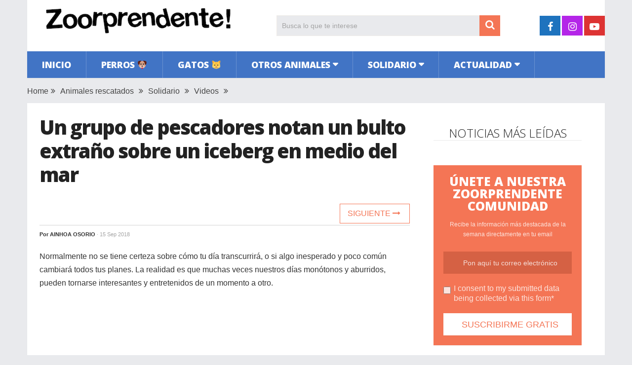

--- FILE ---
content_type: text/html; charset=utf-8
request_url: https://www.google.com/recaptcha/api2/aframe
body_size: 268
content:
<!DOCTYPE HTML><html><head><meta http-equiv="content-type" content="text/html; charset=UTF-8"></head><body><script nonce="pASWJY787RUnoILXTNyStQ">/** Anti-fraud and anti-abuse applications only. See google.com/recaptcha */ try{var clients={'sodar':'https://pagead2.googlesyndication.com/pagead/sodar?'};window.addEventListener("message",function(a){try{if(a.source===window.parent){var b=JSON.parse(a.data);var c=clients[b['id']];if(c){var d=document.createElement('img');d.src=c+b['params']+'&rc='+(localStorage.getItem("rc::a")?sessionStorage.getItem("rc::b"):"");window.document.body.appendChild(d);sessionStorage.setItem("rc::e",parseInt(sessionStorage.getItem("rc::e")||0)+1);localStorage.setItem("rc::h",'1768806812350');}}}catch(b){}});window.parent.postMessage("_grecaptcha_ready", "*");}catch(b){}</script></body></html>